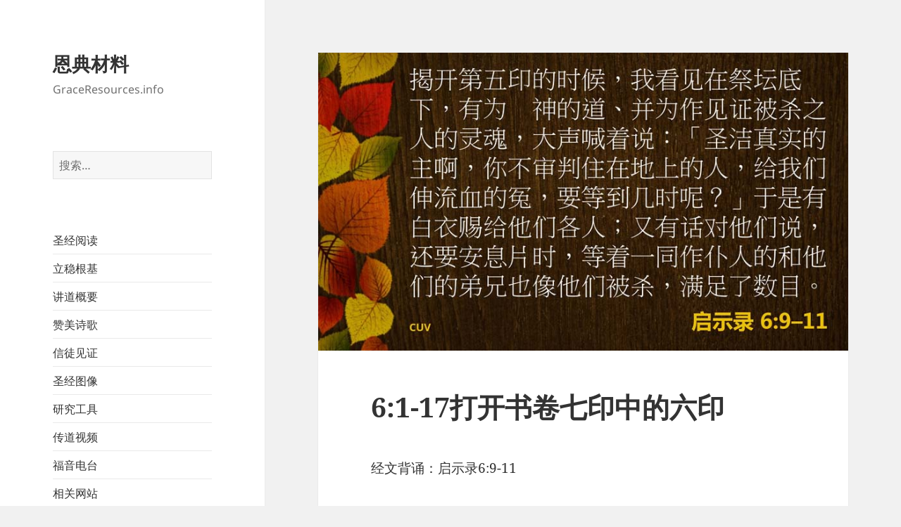

--- FILE ---
content_type: text/html; charset=UTF-8
request_url: https://www.endianjiaohui.com/dangan/1150
body_size: 12763
content:
<!DOCTYPE html>
<html lang="zh-Hans" class="no-js">
<head>
	<meta charset="UTF-8">
	<meta name="viewport" content="width=device-width">
	<link rel="profile" href="https://gmpg.org/xfn/11">
	<link rel="pingback" href="https://www.endianjiaohui.com/xmlrpc.php">
	<script>(function(html){html.className = html.className.replace(/\bno-js\b/,'js')})(document.documentElement);</script>
<title>6:1-17打开书卷七印中的六印 &#8211; 恩典材料</title>
<meta name='robots' content='max-image-preview:large' />
<link rel='dns-prefetch' href='//secure.gravatar.com' />
<link rel='dns-prefetch' href='//stats.wp.com' />
<link rel='dns-prefetch' href='//v0.wordpress.com' />
<script>
window._wpemojiSettings = {"baseUrl":"https:\/\/s.w.org\/images\/core\/emoji\/14.0.0\/72x72\/","ext":".png","svgUrl":"https:\/\/s.w.org\/images\/core\/emoji\/14.0.0\/svg\/","svgExt":".svg","source":{"concatemoji":"https:\/\/www.endianjiaohui.com\/wp-includes\/js\/wp-emoji-release.min.js?ver=3386eb16bbe4e187bf9e31ae877a68df"}};
/*! This file is auto-generated */
!function(i,n){var o,s,e;function c(e){try{var t={supportTests:e,timestamp:(new Date).valueOf()};sessionStorage.setItem(o,JSON.stringify(t))}catch(e){}}function p(e,t,n){e.clearRect(0,0,e.canvas.width,e.canvas.height),e.fillText(t,0,0);var t=new Uint32Array(e.getImageData(0,0,e.canvas.width,e.canvas.height).data),r=(e.clearRect(0,0,e.canvas.width,e.canvas.height),e.fillText(n,0,0),new Uint32Array(e.getImageData(0,0,e.canvas.width,e.canvas.height).data));return t.every(function(e,t){return e===r[t]})}function u(e,t,n){switch(t){case"flag":return n(e,"\ud83c\udff3\ufe0f\u200d\u26a7\ufe0f","\ud83c\udff3\ufe0f\u200b\u26a7\ufe0f")?!1:!n(e,"\ud83c\uddfa\ud83c\uddf3","\ud83c\uddfa\u200b\ud83c\uddf3")&&!n(e,"\ud83c\udff4\udb40\udc67\udb40\udc62\udb40\udc65\udb40\udc6e\udb40\udc67\udb40\udc7f","\ud83c\udff4\u200b\udb40\udc67\u200b\udb40\udc62\u200b\udb40\udc65\u200b\udb40\udc6e\u200b\udb40\udc67\u200b\udb40\udc7f");case"emoji":return!n(e,"\ud83e\udef1\ud83c\udffb\u200d\ud83e\udef2\ud83c\udfff","\ud83e\udef1\ud83c\udffb\u200b\ud83e\udef2\ud83c\udfff")}return!1}function f(e,t,n){var r="undefined"!=typeof WorkerGlobalScope&&self instanceof WorkerGlobalScope?new OffscreenCanvas(300,150):i.createElement("canvas"),a=r.getContext("2d",{willReadFrequently:!0}),o=(a.textBaseline="top",a.font="600 32px Arial",{});return e.forEach(function(e){o[e]=t(a,e,n)}),o}function t(e){var t=i.createElement("script");t.src=e,t.defer=!0,i.head.appendChild(t)}"undefined"!=typeof Promise&&(o="wpEmojiSettingsSupports",s=["flag","emoji"],n.supports={everything:!0,everythingExceptFlag:!0},e=new Promise(function(e){i.addEventListener("DOMContentLoaded",e,{once:!0})}),new Promise(function(t){var n=function(){try{var e=JSON.parse(sessionStorage.getItem(o));if("object"==typeof e&&"number"==typeof e.timestamp&&(new Date).valueOf()<e.timestamp+604800&&"object"==typeof e.supportTests)return e.supportTests}catch(e){}return null}();if(!n){if("undefined"!=typeof Worker&&"undefined"!=typeof OffscreenCanvas&&"undefined"!=typeof URL&&URL.createObjectURL&&"undefined"!=typeof Blob)try{var e="postMessage("+f.toString()+"("+[JSON.stringify(s),u.toString(),p.toString()].join(",")+"));",r=new Blob([e],{type:"text/javascript"}),a=new Worker(URL.createObjectURL(r),{name:"wpTestEmojiSupports"});return void(a.onmessage=function(e){c(n=e.data),a.terminate(),t(n)})}catch(e){}c(n=f(s,u,p))}t(n)}).then(function(e){for(var t in e)n.supports[t]=e[t],n.supports.everything=n.supports.everything&&n.supports[t],"flag"!==t&&(n.supports.everythingExceptFlag=n.supports.everythingExceptFlag&&n.supports[t]);n.supports.everythingExceptFlag=n.supports.everythingExceptFlag&&!n.supports.flag,n.DOMReady=!1,n.readyCallback=function(){n.DOMReady=!0}}).then(function(){return e}).then(function(){var e;n.supports.everything||(n.readyCallback(),(e=n.source||{}).concatemoji?t(e.concatemoji):e.wpemoji&&e.twemoji&&(t(e.twemoji),t(e.wpemoji)))}))}((window,document),window._wpemojiSettings);
</script>
<link rel='stylesheet' id='twentyfifteen-jetpack-css' href='https://www.endianjiaohui.com/wp-content/plugins/jetpack/modules/theme-tools/compat/twentyfifteen.css?ver=13.6.1' media='all' />
<style id='wp-emoji-styles-inline-css'>

	img.wp-smiley, img.emoji {
		display: inline !important;
		border: none !important;
		box-shadow: none !important;
		height: 1em !important;
		width: 1em !important;
		margin: 0 0.07em !important;
		vertical-align: -0.1em !important;
		background: none !important;
		padding: 0 !important;
	}
</style>
<link rel='stylesheet' id='wp-block-library-css' href='https://www.endianjiaohui.com/wp-includes/css/dist/block-library/style.min.css?ver=3386eb16bbe4e187bf9e31ae877a68df' media='all' />
<style id='wp-block-library-theme-inline-css'>
.wp-block-audio figcaption{color:#555;font-size:13px;text-align:center}.is-dark-theme .wp-block-audio figcaption{color:hsla(0,0%,100%,.65)}.wp-block-audio{margin:0 0 1em}.wp-block-code{border:1px solid #ccc;border-radius:4px;font-family:Menlo,Consolas,monaco,monospace;padding:.8em 1em}.wp-block-embed figcaption{color:#555;font-size:13px;text-align:center}.is-dark-theme .wp-block-embed figcaption{color:hsla(0,0%,100%,.65)}.wp-block-embed{margin:0 0 1em}.blocks-gallery-caption{color:#555;font-size:13px;text-align:center}.is-dark-theme .blocks-gallery-caption{color:hsla(0,0%,100%,.65)}.wp-block-image figcaption{color:#555;font-size:13px;text-align:center}.is-dark-theme .wp-block-image figcaption{color:hsla(0,0%,100%,.65)}.wp-block-image{margin:0 0 1em}.wp-block-pullquote{border-bottom:4px solid;border-top:4px solid;color:currentColor;margin-bottom:1.75em}.wp-block-pullquote cite,.wp-block-pullquote footer,.wp-block-pullquote__citation{color:currentColor;font-size:.8125em;font-style:normal;text-transform:uppercase}.wp-block-quote{border-left:.25em solid;margin:0 0 1.75em;padding-left:1em}.wp-block-quote cite,.wp-block-quote footer{color:currentColor;font-size:.8125em;font-style:normal;position:relative}.wp-block-quote.has-text-align-right{border-left:none;border-right:.25em solid;padding-left:0;padding-right:1em}.wp-block-quote.has-text-align-center{border:none;padding-left:0}.wp-block-quote.is-large,.wp-block-quote.is-style-large,.wp-block-quote.is-style-plain{border:none}.wp-block-search .wp-block-search__label{font-weight:700}.wp-block-search__button{border:1px solid #ccc;padding:.375em .625em}:where(.wp-block-group.has-background){padding:1.25em 2.375em}.wp-block-separator.has-css-opacity{opacity:.4}.wp-block-separator{border:none;border-bottom:2px solid;margin-left:auto;margin-right:auto}.wp-block-separator.has-alpha-channel-opacity{opacity:1}.wp-block-separator:not(.is-style-wide):not(.is-style-dots){width:100px}.wp-block-separator.has-background:not(.is-style-dots){border-bottom:none;height:1px}.wp-block-separator.has-background:not(.is-style-wide):not(.is-style-dots){height:2px}.wp-block-table{margin:0 0 1em}.wp-block-table td,.wp-block-table th{word-break:normal}.wp-block-table figcaption{color:#555;font-size:13px;text-align:center}.is-dark-theme .wp-block-table figcaption{color:hsla(0,0%,100%,.65)}.wp-block-video figcaption{color:#555;font-size:13px;text-align:center}.is-dark-theme .wp-block-video figcaption{color:hsla(0,0%,100%,.65)}.wp-block-video{margin:0 0 1em}.wp-block-template-part.has-background{margin-bottom:0;margin-top:0;padding:1.25em 2.375em}
</style>
<link rel='stylesheet' id='mediaelement-css' href='https://www.endianjiaohui.com/wp-includes/js/mediaelement/mediaelementplayer-legacy.min.css?ver=4.2.17' media='all' />
<link rel='stylesheet' id='wp-mediaelement-css' href='https://www.endianjiaohui.com/wp-includes/js/mediaelement/wp-mediaelement.min.css?ver=3386eb16bbe4e187bf9e31ae877a68df' media='all' />
<style id='jetpack-sharing-buttons-style-inline-css'>
.jetpack-sharing-buttons__services-list{display:flex;flex-direction:row;flex-wrap:wrap;gap:0;list-style-type:none;margin:5px;padding:0}.jetpack-sharing-buttons__services-list.has-small-icon-size{font-size:12px}.jetpack-sharing-buttons__services-list.has-normal-icon-size{font-size:16px}.jetpack-sharing-buttons__services-list.has-large-icon-size{font-size:24px}.jetpack-sharing-buttons__services-list.has-huge-icon-size{font-size:36px}@media print{.jetpack-sharing-buttons__services-list{display:none!important}}.editor-styles-wrapper .wp-block-jetpack-sharing-buttons{gap:0;padding-inline-start:0}ul.jetpack-sharing-buttons__services-list.has-background{padding:1.25em 2.375em}
</style>
<style id='powerpress-player-block-style-inline-css'>


</style>
<link rel='stylesheet' id='awsm-ead-public-css' href='https://www.endianjiaohui.com/wp-content/plugins/embed-any-document/css/embed-public.min.css?ver=2.7.12' media='all' />
<style id='classic-theme-styles-inline-css'>
/*! This file is auto-generated */
.wp-block-button__link{color:#fff;background-color:#32373c;border-radius:9999px;box-shadow:none;text-decoration:none;padding:calc(.667em + 2px) calc(1.333em + 2px);font-size:1.125em}.wp-block-file__button{background:#32373c;color:#fff;text-decoration:none}
</style>
<style id='global-styles-inline-css'>
body{--wp--preset--color--black: #000000;--wp--preset--color--cyan-bluish-gray: #abb8c3;--wp--preset--color--white: #fff;--wp--preset--color--pale-pink: #f78da7;--wp--preset--color--vivid-red: #cf2e2e;--wp--preset--color--luminous-vivid-orange: #ff6900;--wp--preset--color--luminous-vivid-amber: #fcb900;--wp--preset--color--light-green-cyan: #7bdcb5;--wp--preset--color--vivid-green-cyan: #00d084;--wp--preset--color--pale-cyan-blue: #8ed1fc;--wp--preset--color--vivid-cyan-blue: #0693e3;--wp--preset--color--vivid-purple: #9b51e0;--wp--preset--color--dark-gray: #111;--wp--preset--color--light-gray: #f1f1f1;--wp--preset--color--yellow: #f4ca16;--wp--preset--color--dark-brown: #352712;--wp--preset--color--medium-pink: #e53b51;--wp--preset--color--light-pink: #ffe5d1;--wp--preset--color--dark-purple: #2e2256;--wp--preset--color--purple: #674970;--wp--preset--color--blue-gray: #22313f;--wp--preset--color--bright-blue: #55c3dc;--wp--preset--color--light-blue: #e9f2f9;--wp--preset--gradient--vivid-cyan-blue-to-vivid-purple: linear-gradient(135deg,rgba(6,147,227,1) 0%,rgb(155,81,224) 100%);--wp--preset--gradient--light-green-cyan-to-vivid-green-cyan: linear-gradient(135deg,rgb(122,220,180) 0%,rgb(0,208,130) 100%);--wp--preset--gradient--luminous-vivid-amber-to-luminous-vivid-orange: linear-gradient(135deg,rgba(252,185,0,1) 0%,rgba(255,105,0,1) 100%);--wp--preset--gradient--luminous-vivid-orange-to-vivid-red: linear-gradient(135deg,rgba(255,105,0,1) 0%,rgb(207,46,46) 100%);--wp--preset--gradient--very-light-gray-to-cyan-bluish-gray: linear-gradient(135deg,rgb(238,238,238) 0%,rgb(169,184,195) 100%);--wp--preset--gradient--cool-to-warm-spectrum: linear-gradient(135deg,rgb(74,234,220) 0%,rgb(151,120,209) 20%,rgb(207,42,186) 40%,rgb(238,44,130) 60%,rgb(251,105,98) 80%,rgb(254,248,76) 100%);--wp--preset--gradient--blush-light-purple: linear-gradient(135deg,rgb(255,206,236) 0%,rgb(152,150,240) 100%);--wp--preset--gradient--blush-bordeaux: linear-gradient(135deg,rgb(254,205,165) 0%,rgb(254,45,45) 50%,rgb(107,0,62) 100%);--wp--preset--gradient--luminous-dusk: linear-gradient(135deg,rgb(255,203,112) 0%,rgb(199,81,192) 50%,rgb(65,88,208) 100%);--wp--preset--gradient--pale-ocean: linear-gradient(135deg,rgb(255,245,203) 0%,rgb(182,227,212) 50%,rgb(51,167,181) 100%);--wp--preset--gradient--electric-grass: linear-gradient(135deg,rgb(202,248,128) 0%,rgb(113,206,126) 100%);--wp--preset--gradient--midnight: linear-gradient(135deg,rgb(2,3,129) 0%,rgb(40,116,252) 100%);--wp--preset--gradient--dark-gray-gradient-gradient: linear-gradient(90deg, rgba(17,17,17,1) 0%, rgba(42,42,42,1) 100%);--wp--preset--gradient--light-gray-gradient: linear-gradient(90deg, rgba(241,241,241,1) 0%, rgba(215,215,215,1) 100%);--wp--preset--gradient--white-gradient: linear-gradient(90deg, rgba(255,255,255,1) 0%, rgba(230,230,230,1) 100%);--wp--preset--gradient--yellow-gradient: linear-gradient(90deg, rgba(244,202,22,1) 0%, rgba(205,168,10,1) 100%);--wp--preset--gradient--dark-brown-gradient: linear-gradient(90deg, rgba(53,39,18,1) 0%, rgba(91,67,31,1) 100%);--wp--preset--gradient--medium-pink-gradient: linear-gradient(90deg, rgba(229,59,81,1) 0%, rgba(209,28,51,1) 100%);--wp--preset--gradient--light-pink-gradient: linear-gradient(90deg, rgba(255,229,209,1) 0%, rgba(255,200,158,1) 100%);--wp--preset--gradient--dark-purple-gradient: linear-gradient(90deg, rgba(46,34,86,1) 0%, rgba(66,48,123,1) 100%);--wp--preset--gradient--purple-gradient: linear-gradient(90deg, rgba(103,73,112,1) 0%, rgba(131,93,143,1) 100%);--wp--preset--gradient--blue-gray-gradient: linear-gradient(90deg, rgba(34,49,63,1) 0%, rgba(52,75,96,1) 100%);--wp--preset--gradient--bright-blue-gradient: linear-gradient(90deg, rgba(85,195,220,1) 0%, rgba(43,180,211,1) 100%);--wp--preset--gradient--light-blue-gradient: linear-gradient(90deg, rgba(233,242,249,1) 0%, rgba(193,218,238,1) 100%);--wp--preset--font-size--small: 13px;--wp--preset--font-size--medium: 20px;--wp--preset--font-size--large: 36px;--wp--preset--font-size--x-large: 42px;--wp--preset--spacing--20: 0.44rem;--wp--preset--spacing--30: 0.67rem;--wp--preset--spacing--40: 1rem;--wp--preset--spacing--50: 1.5rem;--wp--preset--spacing--60: 2.25rem;--wp--preset--spacing--70: 3.38rem;--wp--preset--spacing--80: 5.06rem;--wp--preset--shadow--natural: 6px 6px 9px rgba(0, 0, 0, 0.2);--wp--preset--shadow--deep: 12px 12px 50px rgba(0, 0, 0, 0.4);--wp--preset--shadow--sharp: 6px 6px 0px rgba(0, 0, 0, 0.2);--wp--preset--shadow--outlined: 6px 6px 0px -3px rgba(255, 255, 255, 1), 6px 6px rgba(0, 0, 0, 1);--wp--preset--shadow--crisp: 6px 6px 0px rgba(0, 0, 0, 1);}:where(.is-layout-flex){gap: 0.5em;}:where(.is-layout-grid){gap: 0.5em;}body .is-layout-flow > .alignleft{float: left;margin-inline-start: 0;margin-inline-end: 2em;}body .is-layout-flow > .alignright{float: right;margin-inline-start: 2em;margin-inline-end: 0;}body .is-layout-flow > .aligncenter{margin-left: auto !important;margin-right: auto !important;}body .is-layout-constrained > .alignleft{float: left;margin-inline-start: 0;margin-inline-end: 2em;}body .is-layout-constrained > .alignright{float: right;margin-inline-start: 2em;margin-inline-end: 0;}body .is-layout-constrained > .aligncenter{margin-left: auto !important;margin-right: auto !important;}body .is-layout-constrained > :where(:not(.alignleft):not(.alignright):not(.alignfull)){max-width: var(--wp--style--global--content-size);margin-left: auto !important;margin-right: auto !important;}body .is-layout-constrained > .alignwide{max-width: var(--wp--style--global--wide-size);}body .is-layout-flex{display: flex;}body .is-layout-flex{flex-wrap: wrap;align-items: center;}body .is-layout-flex > *{margin: 0;}body .is-layout-grid{display: grid;}body .is-layout-grid > *{margin: 0;}:where(.wp-block-columns.is-layout-flex){gap: 2em;}:where(.wp-block-columns.is-layout-grid){gap: 2em;}:where(.wp-block-post-template.is-layout-flex){gap: 1.25em;}:where(.wp-block-post-template.is-layout-grid){gap: 1.25em;}.has-black-color{color: var(--wp--preset--color--black) !important;}.has-cyan-bluish-gray-color{color: var(--wp--preset--color--cyan-bluish-gray) !important;}.has-white-color{color: var(--wp--preset--color--white) !important;}.has-pale-pink-color{color: var(--wp--preset--color--pale-pink) !important;}.has-vivid-red-color{color: var(--wp--preset--color--vivid-red) !important;}.has-luminous-vivid-orange-color{color: var(--wp--preset--color--luminous-vivid-orange) !important;}.has-luminous-vivid-amber-color{color: var(--wp--preset--color--luminous-vivid-amber) !important;}.has-light-green-cyan-color{color: var(--wp--preset--color--light-green-cyan) !important;}.has-vivid-green-cyan-color{color: var(--wp--preset--color--vivid-green-cyan) !important;}.has-pale-cyan-blue-color{color: var(--wp--preset--color--pale-cyan-blue) !important;}.has-vivid-cyan-blue-color{color: var(--wp--preset--color--vivid-cyan-blue) !important;}.has-vivid-purple-color{color: var(--wp--preset--color--vivid-purple) !important;}.has-black-background-color{background-color: var(--wp--preset--color--black) !important;}.has-cyan-bluish-gray-background-color{background-color: var(--wp--preset--color--cyan-bluish-gray) !important;}.has-white-background-color{background-color: var(--wp--preset--color--white) !important;}.has-pale-pink-background-color{background-color: var(--wp--preset--color--pale-pink) !important;}.has-vivid-red-background-color{background-color: var(--wp--preset--color--vivid-red) !important;}.has-luminous-vivid-orange-background-color{background-color: var(--wp--preset--color--luminous-vivid-orange) !important;}.has-luminous-vivid-amber-background-color{background-color: var(--wp--preset--color--luminous-vivid-amber) !important;}.has-light-green-cyan-background-color{background-color: var(--wp--preset--color--light-green-cyan) !important;}.has-vivid-green-cyan-background-color{background-color: var(--wp--preset--color--vivid-green-cyan) !important;}.has-pale-cyan-blue-background-color{background-color: var(--wp--preset--color--pale-cyan-blue) !important;}.has-vivid-cyan-blue-background-color{background-color: var(--wp--preset--color--vivid-cyan-blue) !important;}.has-vivid-purple-background-color{background-color: var(--wp--preset--color--vivid-purple) !important;}.has-black-border-color{border-color: var(--wp--preset--color--black) !important;}.has-cyan-bluish-gray-border-color{border-color: var(--wp--preset--color--cyan-bluish-gray) !important;}.has-white-border-color{border-color: var(--wp--preset--color--white) !important;}.has-pale-pink-border-color{border-color: var(--wp--preset--color--pale-pink) !important;}.has-vivid-red-border-color{border-color: var(--wp--preset--color--vivid-red) !important;}.has-luminous-vivid-orange-border-color{border-color: var(--wp--preset--color--luminous-vivid-orange) !important;}.has-luminous-vivid-amber-border-color{border-color: var(--wp--preset--color--luminous-vivid-amber) !important;}.has-light-green-cyan-border-color{border-color: var(--wp--preset--color--light-green-cyan) !important;}.has-vivid-green-cyan-border-color{border-color: var(--wp--preset--color--vivid-green-cyan) !important;}.has-pale-cyan-blue-border-color{border-color: var(--wp--preset--color--pale-cyan-blue) !important;}.has-vivid-cyan-blue-border-color{border-color: var(--wp--preset--color--vivid-cyan-blue) !important;}.has-vivid-purple-border-color{border-color: var(--wp--preset--color--vivid-purple) !important;}.has-vivid-cyan-blue-to-vivid-purple-gradient-background{background: var(--wp--preset--gradient--vivid-cyan-blue-to-vivid-purple) !important;}.has-light-green-cyan-to-vivid-green-cyan-gradient-background{background: var(--wp--preset--gradient--light-green-cyan-to-vivid-green-cyan) !important;}.has-luminous-vivid-amber-to-luminous-vivid-orange-gradient-background{background: var(--wp--preset--gradient--luminous-vivid-amber-to-luminous-vivid-orange) !important;}.has-luminous-vivid-orange-to-vivid-red-gradient-background{background: var(--wp--preset--gradient--luminous-vivid-orange-to-vivid-red) !important;}.has-very-light-gray-to-cyan-bluish-gray-gradient-background{background: var(--wp--preset--gradient--very-light-gray-to-cyan-bluish-gray) !important;}.has-cool-to-warm-spectrum-gradient-background{background: var(--wp--preset--gradient--cool-to-warm-spectrum) !important;}.has-blush-light-purple-gradient-background{background: var(--wp--preset--gradient--blush-light-purple) !important;}.has-blush-bordeaux-gradient-background{background: var(--wp--preset--gradient--blush-bordeaux) !important;}.has-luminous-dusk-gradient-background{background: var(--wp--preset--gradient--luminous-dusk) !important;}.has-pale-ocean-gradient-background{background: var(--wp--preset--gradient--pale-ocean) !important;}.has-electric-grass-gradient-background{background: var(--wp--preset--gradient--electric-grass) !important;}.has-midnight-gradient-background{background: var(--wp--preset--gradient--midnight) !important;}.has-small-font-size{font-size: var(--wp--preset--font-size--small) !important;}.has-medium-font-size{font-size: var(--wp--preset--font-size--medium) !important;}.has-large-font-size{font-size: var(--wp--preset--font-size--large) !important;}.has-x-large-font-size{font-size: var(--wp--preset--font-size--x-large) !important;}
.wp-block-navigation a:where(:not(.wp-element-button)){color: inherit;}
:where(.wp-block-post-template.is-layout-flex){gap: 1.25em;}:where(.wp-block-post-template.is-layout-grid){gap: 1.25em;}
:where(.wp-block-columns.is-layout-flex){gap: 2em;}:where(.wp-block-columns.is-layout-grid){gap: 2em;}
.wp-block-pullquote{font-size: 1.5em;line-height: 1.6;}
</style>
<link rel='stylesheet' id='twentyfifteen-fonts-css' href='https://www.endianjiaohui.com/wp-content/themes/twentyfifteen/assets/fonts/noto-sans-plus-noto-serif-plus-inconsolata.css?ver=20230328' media='all' />
<link rel='stylesheet' id='genericons-css' href='https://www.endianjiaohui.com/wp-content/plugins/jetpack/_inc/genericons/genericons/genericons.css?ver=3.1' media='all' />
<link rel='stylesheet' id='twentyfifteen-style-css' href='https://www.endianjiaohui.com/wp-content/themes/twentyfifteen/style.css?ver=20231107' media='all' />
<style id='twentyfifteen-style-inline-css'>

			.post-navigation .nav-previous { background-image: url(https://www.endianjiaohui.com/wp-content/uploads/2017/03/Jonah1-9-825x464.jpg); }
			.post-navigation .nav-previous .post-title, .post-navigation .nav-previous a:hover .post-title, .post-navigation .nav-previous .meta-nav { color: #fff; }
			.post-navigation .nav-previous a:before { background-color: rgba(0, 0, 0, 0.4); }
		
			.post-navigation .nav-next { background-image: url(https://www.endianjiaohui.com/wp-content/uploads/2017/03/Ezekiel-104-widescreen-825x510.png); border-top: 0; }
			.post-navigation .nav-next .post-title, .post-navigation .nav-next a:hover .post-title, .post-navigation .nav-next .meta-nav { color: #fff; }
			.post-navigation .nav-next a:before { background-color: rgba(0, 0, 0, 0.4); }
		
</style>
<link rel='stylesheet' id='twentyfifteen-block-style-css' href='https://www.endianjiaohui.com/wp-content/themes/twentyfifteen/css/blocks.css?ver=20230623' media='all' />
<link rel='stylesheet' id='jetpack_css-css' href='https://www.endianjiaohui.com/wp-content/plugins/jetpack/css/jetpack.css?ver=13.6.1' media='all' />
<script src="https://www.endianjiaohui.com/wp-includes/js/jquery/jquery.min.js?ver=3.7.1" id="jquery-core-js"></script>
<script src="https://www.endianjiaohui.com/wp-includes/js/jquery/jquery-migrate.min.js?ver=3.4.1" id="jquery-migrate-js"></script>
<script id="twentyfifteen-script-js-extra">
var screenReaderText = {"expand":"<span class=\"screen-reader-text\">\u5c55\u5f00\u5b50\u83dc\u5355<\/span>","collapse":"<span class=\"screen-reader-text\">\u6298\u53e0\u5b50\u83dc\u5355<\/span>"};
</script>
<script src="https://www.endianjiaohui.com/wp-content/themes/twentyfifteen/js/functions.js?ver=20221101" id="twentyfifteen-script-js" defer data-wp-strategy="defer"></script>
<link rel="https://api.w.org/" href="https://www.endianjiaohui.com/wp-json/" /><link rel="alternate" type="application/json" href="https://www.endianjiaohui.com/wp-json/wp/v2/posts/1150" /><link rel="EditURI" type="application/rsd+xml" title="RSD" href="https://www.endianjiaohui.com/xmlrpc.php?rsd" />

<link rel="canonical" href="https://www.endianjiaohui.com/dangan/1150" />
<link rel='shortlink' href='https://wp.me/p3mFyw-iy' />
<link rel="alternate" type="application/json+oembed" href="https://www.endianjiaohui.com/wp-json/oembed/1.0/embed?url=https%3A%2F%2Fwww.endianjiaohui.com%2Fdangan%2F1150" />
<link rel="alternate" type="text/xml+oembed" href="https://www.endianjiaohui.com/wp-json/oembed/1.0/embed?url=https%3A%2F%2Fwww.endianjiaohui.com%2Fdangan%2F1150&#038;format=xml" />
            <script type="text/javascript"><!--
                                function powerpress_pinw(pinw_url){window.open(pinw_url, 'PowerPressPlayer','toolbar=0,status=0,resizable=1,width=460,height=320');	return false;}
                //-->

                // tabnab protection
                window.addEventListener('load', function () {
                    // make all links have rel="noopener noreferrer"
                    document.querySelectorAll('a[target="_blank"]').forEach(link => {
                        link.setAttribute('rel', 'noopener noreferrer');
                    });
                });
            </script>
            	<style>img#wpstats{display:none}</style>
		
<!-- Jetpack Open Graph Tags -->
<meta property="og:type" content="article" />
<meta property="og:title" content="6:1-17打开书卷七印中的六印" />
<meta property="og:url" content="https://www.endianjiaohui.com/dangan/1150" />
<meta property="og:description" content="经文背诵：启示录6:9-11 6:1-8苦难四骑士 4:1-5:14在第四章里我们从地上的国度过渡到了天上的国&hellip;" />
<meta property="article:published_time" content="2017-03-16T02:59:08+00:00" />
<meta property="article:modified_time" content="2017-04-05T01:38:57+00:00" />
<meta property="og:site_name" content="恩典材料" />
<meta property="og:image" content="https://www.endianjiaohui.com/wp-content/uploads/2017/03/Revelation6-9-11.jpg" />
<meta property="og:image:width" content="825" />
<meta property="og:image:height" content="464" />
<meta property="og:image:alt" content="" />
<meta property="og:locale" content="zh_CN" />
<meta name="twitter:text:title" content="6:1-17打开书卷七印中的六印" />
<meta name="twitter:image" content="https://www.endianjiaohui.com/wp-content/uploads/2017/03/Revelation6-9-11.jpg?w=640" />
<meta name="twitter:card" content="summary_large_image" />

<!-- End Jetpack Open Graph Tags -->
</head>

<body class="post-template-default single single-post postid-1150 single-format-standard wp-embed-responsive">
<div id="page" class="hfeed site">
	<a class="skip-link screen-reader-text" href="#content">
		跳至内容	</a>

	<div id="sidebar" class="sidebar">
		<header id="masthead" class="site-header">
			<div class="site-branding">
										<p class="site-title"><a href="https://www.endianjiaohui.com/" rel="home">恩典材料</a></p>
												<p class="site-description">GraceResources.info</p>
										<button class="secondary-toggle">菜单和挂件</button>
			</div><!-- .site-branding -->
		</header><!-- .site-header -->

			<div id="secondary" class="secondary">

		
		
					<div id="widget-area" class="widget-area" role="complementary">
				<aside id="search-2" class="widget widget_search"><form role="search" method="get" class="search-form" action="https://www.endianjiaohui.com/">
				<label>
					<span class="screen-reader-text">搜索：</span>
					<input type="search" class="search-field" placeholder="搜索&hellip;" value="" name="s" />
				</label>
				<input type="submit" class="search-submit screen-reader-text" value="搜索" />
			</form></aside><aside id="nav_menu-2" class="widget widget_nav_menu"><nav class="menu-%e8%8f%9c%e5%8d%95002-container" aria-label="菜单"><ul id="menu-%e8%8f%9c%e5%8d%95002" class="menu"><li id="menu-item-1995" class="menu-item menu-item-type-post_type menu-item-object-page menu-item-1995"><a href="https://www.endianjiaohui.com/shengjing-yuedu">圣经阅读</a></li>
<li id="menu-item-9267" class="menu-item menu-item-type-post_type menu-item-object-page menu-item-home menu-item-9267"><a href="https://www.endianjiaohui.com/">立稳根基</a></li>
<li id="menu-item-3241" class="menu-item menu-item-type-post_type menu-item-object-page menu-item-3241"><a href="https://www.endianjiaohui.com/jiangdao-gaiyao">讲道概要</a></li>
<li id="menu-item-3221" class="menu-item menu-item-type-post_type menu-item-object-page menu-item-3221"><a href="https://www.endianjiaohui.com/zanmei-shige">赞美诗歌</a></li>
<li id="menu-item-3177" class="menu-item menu-item-type-post_type menu-item-object-page menu-item-3177"><a href="https://www.endianjiaohui.com/xintu-jianzheng">信徒见证</a></li>
<li id="menu-item-2449" class="menu-item menu-item-type-post_type menu-item-object-page menu-item-2449"><a href="https://www.endianjiaohui.com/shengjing-tuxiang">圣经图像</a></li>
<li id="menu-item-11185" class="menu-item menu-item-type-custom menu-item-object-custom menu-item-11185"><a href="https://www.yanjinggongju.com/">研究工具</a></li>
<li id="menu-item-2040" class="menu-item menu-item-type-post_type menu-item-object-page menu-item-2040"><a href="https://www.endianjiaohui.com/chuandao-shipin">传道视频</a></li>
<li id="menu-item-11165" class="menu-item menu-item-type-post_type menu-item-object-page menu-item-11165"><a href="https://www.endianjiaohui.com/fuyindiantai">福音电台</a></li>
<li id="menu-item-5300" class="menu-item menu-item-type-post_type menu-item-object-page menu-item-5300"><a href="https://www.endianjiaohui.com/xiangguan-wangzhan">相关网站</a></li>
<li id="menu-item-11052" class="menu-item menu-item-type-post_type menu-item-object-page menu-item-11052"><a href="https://www.endianjiaohui.com/%e7%a6%8f%e9%9f%b3%e6%95%85%e4%ba%8b">福音故事</a></li>
<li id="menu-item-14268" class="menu-item menu-item-type-post_type menu-item-object-page menu-item-14268"><a href="https://www.endianjiaohui.com/%e7%a6%8f%e9%9f%b3%e4%bc%a0%e5%8d%95">福音传单</a></li>
<li id="menu-item-5246" class="menu-item menu-item-type-post_type menu-item-object-page menu-item-5246"><a href="https://www.endianjiaohui.com/lianxi-women">联系我们</a></li>
</ul></nav></aside><aside id="text-4" class="widget widget_text">			<div class="textwidget"><p><!-- Begin Mailchimp Signup Form --></p>
<style type="text/css">
	#mc_embed_signup{background:#fff; clear:left; font:14px Helvetica,Arial,sans-serif; }<br />	/* Add your own Mailchimp form style overrides in your site stylesheet or in this style block.<br />	   We recommend moving this block and the preceding CSS link to the HEAD of your HTML file. */<br /></style>
<div id="mc_embed_signup">
<form id="mc-embedded-subscribe-form" class="validate" action="https://lightinchina.us3.list-manage.com/subscribe/post?u=1cb8154a03897f18abbd63ec0&amp;id=3b7f4ea1bc" method="post" name="mc-embedded-subscribe-form" novalidate="" target="_blank">
<div id="mc_embed_signup_scroll">
<h2>订阅生命有意义的博客</h2>
<div class="indicates-required"><span class="asterisk">*</span> 必须的</div>
<div class="mc-field-group">
<p><label for="mce-EMAIL">电子邮件地址 <span class="asterisk">*</span><br />
</label><br />
<input id="mce-EMAIL" class="required email" name="EMAIL" type="email" value="" /></p>
</div>
<div class="mc-field-group">
<p><label for="mce-FNAME">姓 </label><br />
<input id="mce-FNAME" class="" name="FNAME" type="text" value="" /></p>
</div>
<div class="mc-field-group"><label for="mce-LNAME">名字 </label><br />
<input id="mce-LNAME" class="" name="LNAME" type="text" value="" /></div>
<div id="mce-responses" class="clear">
<div id="mce-error-response" class="response" style="display: none;"></div>
<div id="mce-success-response" class="response" style="display: none;"></div>
</div>
<p><!-- real people should not fill this in and expect good things - do not remove this or risk form bot signups--></p>
<div style="position: absolute; left: -5000px;" aria-hidden="true"><input tabindex="-1" name="b_1cb8154a03897f18abbd63ec0_3b7f4ea1bc" type="text" value="" /></div>
<div class="clear"><input id="mc-embedded-subscribe" class="button" name="subscribe" type="submit" value="订阅" /></div>
</div>
</form>
</div>
<p><script type='text/javascript' src='//s3.amazonaws.com/downloads.mailchimp.com/js/mc-validate.js'></script><script type='text/javascript'>(function($) {window.fnames = new Array(); window.ftypes = new Array();fnames[0]='EMAIL';ftypes[0]='email';fnames[1]='FNAME';ftypes[1]='text';fnames[2]='LNAME';ftypes[2]='text';fnames[3]='ADDRESS';ftypes[3]='address';fnames[4]='PHONE';ftypes[4]='phone';}(jQuery));var $mcj = jQuery.noConflict(true);</script><br />
<!--End mc_embed_signup--></p>
</div>
		</aside><aside id="media_image-3" class="widget widget_media_image"><h2 class="widget-title">联系我们，可以加一下我们的微信</h2><img width="222" height="300" src="https://www.endianjiaohui.com/wp-content/uploads/2020/08/IMG_0374-222x300.jpg" class="image wp-image-11106  attachment-medium size-medium" alt="" style="max-width: 100%; height: auto;" decoding="async" fetchpriority="high" srcset="https://www.endianjiaohui.com/wp-content/uploads/2020/08/IMG_0374-222x300.jpg 222w, https://www.endianjiaohui.com/wp-content/uploads/2020/08/IMG_0374.jpg 709w" sizes="(max-width: 222px) 100vw, 222px" /></aside>			</div><!-- .widget-area -->
		
	</div><!-- .secondary -->

	</div><!-- .sidebar -->

	<div id="content" class="site-content">

	<div id="primary" class="content-area">
		<main id="main" class="site-main">

		
<article id="post-1150" class="post-1150 post type-post status-publish format-standard has-post-thumbnail hentry category-qishilu-yan-jing-cailiao tag-160 tag-189">
	
		<div class="post-thumbnail">
			<img width="825" height="464" src="https://www.endianjiaohui.com/wp-content/uploads/2017/03/Revelation6-9-11-825x464.jpg" class="attachment-post-thumbnail size-post-thumbnail wp-post-image" alt="" decoding="async" srcset="https://www.endianjiaohui.com/wp-content/uploads/2017/03/Revelation6-9-11.jpg 825w, https://www.endianjiaohui.com/wp-content/uploads/2017/03/Revelation6-9-11-300x169.jpg 300w, https://www.endianjiaohui.com/wp-content/uploads/2017/03/Revelation6-9-11-768x432.jpg 768w" sizes="(max-width: 825px) 100vw, 825px" />	</div><!-- .post-thumbnail -->

	
	<header class="entry-header">
		<h1 class="entry-title">6:1-17打开书卷七印中的六印</h1>	</header><!-- .entry-header -->

	<div class="entry-content">
		<p>经文背诵：启示录6:9-11</p>
<h3><strong>6:1-8</strong>苦难四骑士</h3>
<ul>
<li>4:1-5:14在第四章里我们从地上的国度过渡到了天上的国度，以生动形象的细节描述了坐在宝座上的神。接着在第五章，我们的注意力被转移到了神右手中的书卷以及配打开书卷的那一位上。耶稣被称为是唯一配打开书卷的人，作为神的羔羊，他为世界的罪而死。他走上前拿取了书卷，在他打开书卷之前，整个天上开始敬拜耶稣。</li>
</ul>
<ul>
<li>6:1A现在，天上的故事在继续，耶稣打开书卷七印中的六印。这些封印代表着在苦难时期将要临到地上的审判。打开封印的顺序也代表了这些事件会发生的顺序。<br />
启示录3:10</li>
</ul>
<ul>
<li>6:1-2第一印：欺骗（白马）-耶稣（羔羊）打开第一印，约翰听见四个活物中的一个活物（它的声音像雷声一样）说：“你来！”然后约翰看见了一匹白马，骑在马上的拿着弓，并有冠冕赐给他，胜了又要胜。这代表着欺骗。这代表着假和平的世代，世上的万民将受到欺瞒。这和平不会通过争战赢来（得胜），而是通过和平的盟约（弓没有箭）。他会被当做世界的头领来仰望，他会使万国得一时的和平团结（冠冕已经给了他）。这代表着假基督：应许和平，以欺骗世界来跟随他。<br />
马太福音24:3-5；但以理书9:24-27</li>
</ul>
<ul>
<li>6:3-4第二印：争战（红色的马）-耶稣打开第二印，约翰听见四个活物中的第二个活物说：“你来！”接着约翰看见了一匹红色的马，有大刀和权柄赐给了那骑马的，可以从地上夺去太平，意味着他们会互相残杀。这代表着争战。世界被假和平所欺骗，这导致了一场大规模的争战，会因此死去许多人。<br />
马太福音24:6-7；但以理书11:36-45</li>
</ul>
<ul>
<li>6:5-6第三印：饥荒（黑色的马）-耶稣打开第三印，约翰听见四个活物中的第三个活物说：“你来！”接着约翰看见了一匹黑色的马，骑在马上的，手里拿着天平。然后约翰听见在四活物中似乎有声音说：“一钱银子买一升麦子，一钱银子买三升大麦，油和酒不可糟蹋。”这代表着饥荒。最有可能是因为全世界的争战，有了全世界的饥荒，食物会定量供应（一副天平）。这声音最有可能是神的声音，提醒我们这是来自于他的审判。指定价格下的麦子和大麦的数量代表着基本食品供应的价格膨胀和其他食材的限量供应（油和酒）。<br />
马太福音24:7</li>
</ul>
<ul>
<li>6:7-8第四印：死亡（灰色的马）-耶稣打开第四印，约翰听见四个活物中的第四个活物说：“你来！”接着约翰看见了一匹灰色的马，骑在马上的，名字叫作死，阴府也随着他。有权柄赐给他们，可以用刀剑、饥荒、瘟疫（或“死亡”）、野兽，杀害地上四分之一的人。这象征着死亡。世界人口的四分之一会死去。他们死去的原因是争战和饥荒，同时也是自然灾害，比如地震和疾病（死亡），动物攻击或动物携带的疾病。<br />
马太福音24:7</li>
</ul>
<h3><strong>6:9-11</strong>苦难时期的殉道者们</h3>
<ul>
<li>6:9第五印：复仇-耶稣打开了第五印，约翰看见在祭坛底下，有为神的道并为作见证被杀之人的灵魂。这些信徒是上述审判中的殉道者。他们在“祭坛底下”是因为他们在身体上还没有被复活。他们被杀是因为他们不顾对他们所传之道的反对，仍然忠于圣经，大胆宣扬耶稣。<br />
马太福音24:9</li>
</ul>
<ul>
<li>6:10殉道者们的疑问：“圣洁真实的主啊！你不审判住在地上的人，给我们伸流血的冤，要等到几时呢？”这些殉道者请求神，问他会在何时制止地上发生的恶事，审判对神的圣徒行恶的人，以及不悔改的神的敌人。</li>
</ul>
<ul>
<li>6:11对殉道者们的回应：首先，有白衣赐给他们各人。白衣代表着神赐给他们的公义。其次，他们被告知还要安息片时，因为还会有其他信徒，也会像他们一样被杀。殉道是神传福音计划的一部分。</li>
</ul>
<h3><strong>6:12-17</strong>羔羊的忿怒</h3>
<ul>
<li>6:12-14第六印：毁坏-耶稣打开第六印，约翰看到了自然灾害引发的巨大毁坏。毁坏的程度是如此之大，只能够归结为神的审判和忿怒降临在地上。第一，有巨大的地震，引发巨大的毁坏。第二，太阳变黑，不会正常发光。第三，月亮变得血红，月亮的光芒也被遮挡起来，引发巨大的困惑和恐慌。第四，天上的星辰坠落在地上，有小行星或流星雨。第五，天发生了挪移，好像书卷被卷起来，大气层会受到某些影响。第六，山岭海岛都被挪移，离开本位，意味着地球的地基在移动。<br />
马太福音24:21，29；约珥书2:31</li>
</ul>
<ul>
<li>6:15-17所有人对这一切的反应都是恐惧，无论他们在社会中处于什么地位（君王、臣宰、将军、富户、壮士和一切为奴的、自主的）。他们藏在山洞和岩石穴里。他们没有忏悔，而是求助于无生命的岩石。他们渴望死去，而不是面对耶稣的忿怒。这是神震怒的大日子，他们知道没人能够站立得住。<br />
希伯来书10:31</li>
</ul>
<h3>复习题</h3>
<ul>
<li>谁配得打开封印？</li>
<li>头四个印是什么？</li>
<li>第五个印是什么？</li>
<li>第六个印是什么？</li>
<li>在神震怒的大日子里，谁能够站立得住？</li>
</ul>
	</div><!-- .entry-content -->

	
	<footer class="entry-footer">
		<span class="posted-on"><span class="screen-reader-text">发布于 </span><a href="https://www.endianjiaohui.com/dangan/1150" rel="bookmark"><time class="entry-date published" datetime="2017-03-16T10:59:08+08:00">2017年3月16日</time><time class="updated" datetime="2017-04-05T09:38:57+08:00">2017年4月5日</time></a></span><span class="byline"><span class="author vcard"><span class="screen-reader-text">作者 </span><a class="url fn n" href="https://www.endianjiaohui.com/dangan/author/shouzhe">范</a></span></span><span class="cat-links"><span class="screen-reader-text">分类 </span><a href="https://www.endianjiaohui.com/fenleimulu/qishilu-yan-jing-cailiao" rel="category tag">启示录研经材料</a></span><span class="tags-links"><span class="screen-reader-text">标签 </span><a href="https://www.endianjiaohui.com/biaoqian/%e5%85%ad%e5%8d%b0" rel="tag">六印</a>、<a href="https://www.endianjiaohui.com/biaoqian/%e8%ae%b2%e9%81%93%e6%a6%82%e8%a6%81" rel="tag">讲道概要</a></span>			</footer><!-- .entry-footer -->

</article><!-- #post-1150 -->

	<nav class="navigation post-navigation" aria-label="文章">
		<h2 class="screen-reader-text">文章导航</h2>
		<div class="nav-links"><div class="nav-previous"><a href="https://www.endianjiaohui.com/dangan/1151" rel="prev"><span class="meta-nav" aria-hidden="true">上一篇</span> <span class="screen-reader-text">上篇文章：</span> <span class="post-title">1:7-17约拿之罪及后果被揭露</span></a></div><div class="nav-next"><a href="https://www.endianjiaohui.com/dangan/1153" rel="next"><span class="meta-nav" aria-hidden="true">下一篇</span> <span class="screen-reader-text">下篇文章：</span> <span class="post-title">以西结书</span></a></div></div>
	</nav>
		</main><!-- .site-main -->
	</div><!-- .content-area -->


	</div><!-- .site-content -->

	<footer id="colophon" class="site-footer">
		<div class="site-info">
									<a href="https://cn.wordpress.org/" class="imprint">
				自豪地采用WordPress			</a>
		</div><!-- .site-info -->
	</footer><!-- .site-footer -->

</div><!-- .site -->

<script src="https://www.endianjiaohui.com/wp-content/plugins/embed-any-document/js/pdfobject.min.js?ver=2.7.12" id="awsm-ead-pdf-object-js"></script>
<script id="awsm-ead-public-js-extra">
var eadPublic = [];
</script>
<script src="https://www.endianjiaohui.com/wp-content/plugins/embed-any-document/js/embed-public.min.js?ver=2.7.12" id="awsm-ead-public-js"></script>
<script src="https://stats.wp.com/e-202604.js" id="jetpack-stats-js" data-wp-strategy="defer"></script>
<script id="jetpack-stats-js-after">
_stq = window._stq || [];
_stq.push([ "view", JSON.parse("{\"v\":\"ext\",\"blog\":\"49731968\",\"post\":\"1150\",\"tz\":\"8\",\"srv\":\"www.endianjiaohui.com\",\"j\":\"1:13.6.1\"}") ]);
_stq.push([ "clickTrackerInit", "49731968", "1150" ]);
</script>

</body>
</html>
